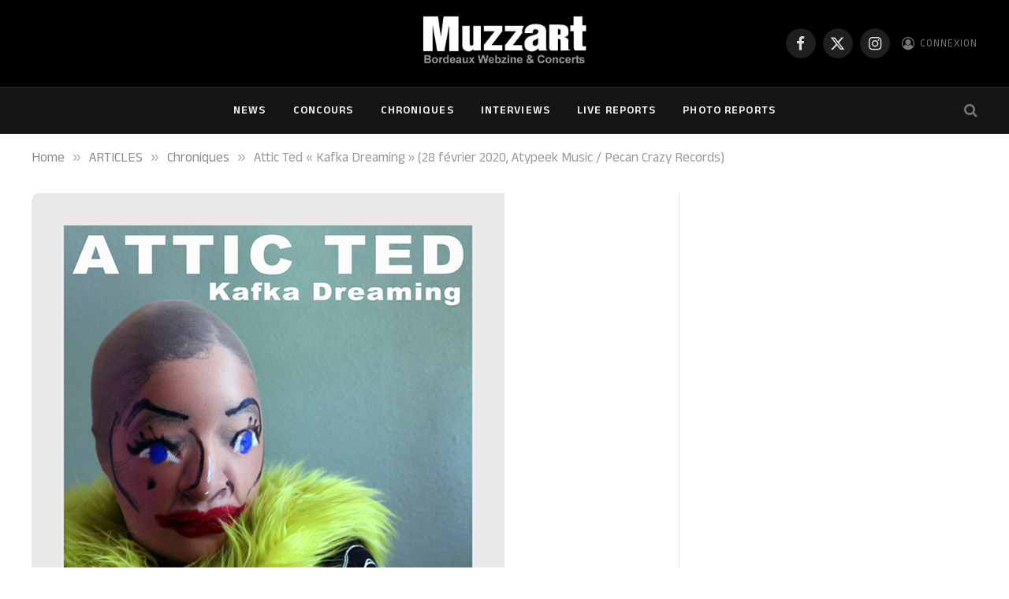

--- FILE ---
content_type: text/html; charset=UTF-8
request_url: https://www.muzzart.fr/20200209_24600_attic-ted-kafka-dreaming-28-fevrier-2020-atypeek-music-pecan-crazy-records/
body_size: 16812
content:

<!DOCTYPE html>
<html lang="fr-FR" class="s-light site-s-light">

<head>

	<meta charset="UTF-8" />
	<meta name="viewport" content="width=device-width, initial-scale=1" />
	<title>Attic Ted « Kafka Dreaming » (28 février 2020, Atypeek Music / Pecan Crazy Records) &#8211; MUZZART</title><link rel="preload" as="image" imagesrcset="https://www.muzzart.fr/wp-content/uploads/2020/02/Attic-Ted-Kafka-Dreaming_Cover_Discogs.jpg 600w, https://www.muzzart.fr/wp-content/uploads/2020/02/Attic-Ted-Kafka-Dreaming_Cover_Discogs-150x150.jpg 150w, https://www.muzzart.fr/wp-content/uploads/2020/02/Attic-Ted-Kafka-Dreaming_Cover_Discogs-300x300.jpg 300w, https://www.muzzart.fr/wp-content/uploads/2020/02/Attic-Ted-Kafka-Dreaming_Cover_Discogs-420x420.jpg 420w" imagesizes="(max-width: 788px) 100vw, 788px" /><link rel="preload" as="font" href="https://www.muzzart.fr/wp-content/themes/smart-mag/css/icons/fonts/ts-icons.woff2?v3.2" type="font/woff2" crossorigin="anonymous" />
<meta name='robots' content='max-image-preview:large' />

<!-- Open Graph Meta Tags generated by Blog2Social 873 - https://www.blog2social.com -->
<meta property="og:title" content="Attic Ted « Kafka Dreaming » (28 février 2020, Atypeek Music / Pecan Crazy Records)"/>
<meta property="og:description" content="Artiste/performer &quot;bizarro pop&quot; basé au Texas, jouant un théâtre musical de carnaval freaks bizarre, effrayant et drôle, utilisant des masques en carton (le"/>
<meta property="og:url" content="/20200209_24600_attic-ted-kafka-dreaming-28-fevrier-2020-atypeek-music-pecan-crazy-records/"/>
<meta property="og:image" content="https://www.muzzart.fr/wp-content/uploads/2020/02/Attic-Ted-Kafka-Dreaming_Cover_Discogs.jpg"/>
<meta property="og:image:width" content="600" />
<meta property="og:image:height" content="600" />
<meta property="og:type" content="article"/>
<meta property="og:article:published_time" content="2020-02-09 10:32:39"/>
<meta property="og:article:modified_time" content="2020-02-09 10:32:39"/>
<meta property="og:article:tag" content="Attic Ted"/>
<meta property="og:article:tag" content="Atypeek Music"/>
<meta property="og:article:tag" content="Chad A"/>
<meta property="og:article:tag" content="Coby Cardosa"/>
<meta property="og:article:tag" content="Grady Roper"/>
<meta property="og:article:tag" content="Kafka dreaming"/>
<meta property="og:article:tag" content="Pecan Crazy Rec"/>
<!-- Open Graph Meta Tags generated by Blog2Social 873 - https://www.blog2social.com -->

<!-- Twitter Card generated by Blog2Social 873 - https://www.blog2social.com -->
<meta name="twitter:card" content="summary">
<meta name="twitter:title" content="Attic Ted « Kafka Dreaming » (28 février 2020, Atypeek Music / Pecan Crazy Records)"/>
<meta name="twitter:description" content="Artiste/performer &quot;bizarro pop&quot; basé au Texas, jouant un théâtre musical de carnaval freaks bizarre, effrayant et drôle, utilisant des masques en carton (le"/>
<meta name="twitter:image" content="https://www.muzzart.fr/wp-content/uploads/2020/02/Attic-Ted-Kafka-Dreaming_Cover_Discogs.jpg"/>
<!-- Twitter Card generated by Blog2Social 873 - https://www.blog2social.com -->
<meta name="author" content="Will Dum"/>
<link rel='dns-prefetch' href='//fonts.googleapis.com' />
<link rel="alternate" type="application/rss+xml" title="MUZZART &raquo; Flux" href="https://www.muzzart.fr/feed/" />
<link rel="alternate" type="application/rss+xml" title="MUZZART &raquo; Flux des commentaires" href="https://www.muzzart.fr/comments/feed/" />
<link rel="alternate" type="application/rss+xml" title="MUZZART &raquo; Attic Ted « Kafka Dreaming » (28 février 2020, Atypeek Music / Pecan Crazy Records) Flux des commentaires" href="https://www.muzzart.fr/20200209_24600_attic-ted-kafka-dreaming-28-fevrier-2020-atypeek-music-pecan-crazy-records/feed/" />
<link rel="alternate" title="oEmbed (JSON)" type="application/json+oembed" href="https://www.muzzart.fr/wp-json/oembed/1.0/embed?url=https%3A%2F%2Fwww.muzzart.fr%2F20200209_24600_attic-ted-kafka-dreaming-28-fevrier-2020-atypeek-music-pecan-crazy-records%2F" />
<link rel="alternate" title="oEmbed (XML)" type="text/xml+oembed" href="https://www.muzzart.fr/wp-json/oembed/1.0/embed?url=https%3A%2F%2Fwww.muzzart.fr%2F20200209_24600_attic-ted-kafka-dreaming-28-fevrier-2020-atypeek-music-pecan-crazy-records%2F&#038;format=xml" />
<style id='wp-img-auto-sizes-contain-inline-css' type='text/css'>
img:is([sizes=auto i],[sizes^="auto," i]){contain-intrinsic-size:3000px 1500px}
/*# sourceURL=wp-img-auto-sizes-contain-inline-css */
</style>
<style id='wp-emoji-styles-inline-css' type='text/css'>

	img.wp-smiley, img.emoji {
		display: inline !important;
		border: none !important;
		box-shadow: none !important;
		height: 1em !important;
		width: 1em !important;
		margin: 0 0.07em !important;
		vertical-align: -0.1em !important;
		background: none !important;
		padding: 0 !important;
	}
/*# sourceURL=wp-emoji-styles-inline-css */
</style>
<link rel='stylesheet' id='wp-block-library-css' href='https://www.muzzart.fr/wp-includes/css/dist/block-library/style.min.css?ver=6.9' type='text/css' media='all' />
<style id='classic-theme-styles-inline-css' type='text/css'>
/*! This file is auto-generated */
.wp-block-button__link{color:#fff;background-color:#32373c;border-radius:9999px;box-shadow:none;text-decoration:none;padding:calc(.667em + 2px) calc(1.333em + 2px);font-size:1.125em}.wp-block-file__button{background:#32373c;color:#fff;text-decoration:none}
/*# sourceURL=/wp-includes/css/classic-themes.min.css */
</style>
<style id='global-styles-inline-css' type='text/css'>
:root{--wp--preset--aspect-ratio--square: 1;--wp--preset--aspect-ratio--4-3: 4/3;--wp--preset--aspect-ratio--3-4: 3/4;--wp--preset--aspect-ratio--3-2: 3/2;--wp--preset--aspect-ratio--2-3: 2/3;--wp--preset--aspect-ratio--16-9: 16/9;--wp--preset--aspect-ratio--9-16: 9/16;--wp--preset--color--black: #000000;--wp--preset--color--cyan-bluish-gray: #abb8c3;--wp--preset--color--white: #ffffff;--wp--preset--color--pale-pink: #f78da7;--wp--preset--color--vivid-red: #cf2e2e;--wp--preset--color--luminous-vivid-orange: #ff6900;--wp--preset--color--luminous-vivid-amber: #fcb900;--wp--preset--color--light-green-cyan: #7bdcb5;--wp--preset--color--vivid-green-cyan: #00d084;--wp--preset--color--pale-cyan-blue: #8ed1fc;--wp--preset--color--vivid-cyan-blue: #0693e3;--wp--preset--color--vivid-purple: #9b51e0;--wp--preset--gradient--vivid-cyan-blue-to-vivid-purple: linear-gradient(135deg,rgb(6,147,227) 0%,rgb(155,81,224) 100%);--wp--preset--gradient--light-green-cyan-to-vivid-green-cyan: linear-gradient(135deg,rgb(122,220,180) 0%,rgb(0,208,130) 100%);--wp--preset--gradient--luminous-vivid-amber-to-luminous-vivid-orange: linear-gradient(135deg,rgb(252,185,0) 0%,rgb(255,105,0) 100%);--wp--preset--gradient--luminous-vivid-orange-to-vivid-red: linear-gradient(135deg,rgb(255,105,0) 0%,rgb(207,46,46) 100%);--wp--preset--gradient--very-light-gray-to-cyan-bluish-gray: linear-gradient(135deg,rgb(238,238,238) 0%,rgb(169,184,195) 100%);--wp--preset--gradient--cool-to-warm-spectrum: linear-gradient(135deg,rgb(74,234,220) 0%,rgb(151,120,209) 20%,rgb(207,42,186) 40%,rgb(238,44,130) 60%,rgb(251,105,98) 80%,rgb(254,248,76) 100%);--wp--preset--gradient--blush-light-purple: linear-gradient(135deg,rgb(255,206,236) 0%,rgb(152,150,240) 100%);--wp--preset--gradient--blush-bordeaux: linear-gradient(135deg,rgb(254,205,165) 0%,rgb(254,45,45) 50%,rgb(107,0,62) 100%);--wp--preset--gradient--luminous-dusk: linear-gradient(135deg,rgb(255,203,112) 0%,rgb(199,81,192) 50%,rgb(65,88,208) 100%);--wp--preset--gradient--pale-ocean: linear-gradient(135deg,rgb(255,245,203) 0%,rgb(182,227,212) 50%,rgb(51,167,181) 100%);--wp--preset--gradient--electric-grass: linear-gradient(135deg,rgb(202,248,128) 0%,rgb(113,206,126) 100%);--wp--preset--gradient--midnight: linear-gradient(135deg,rgb(2,3,129) 0%,rgb(40,116,252) 100%);--wp--preset--font-size--small: 13px;--wp--preset--font-size--medium: 20px;--wp--preset--font-size--large: 36px;--wp--preset--font-size--x-large: 42px;--wp--preset--spacing--20: 0.44rem;--wp--preset--spacing--30: 0.67rem;--wp--preset--spacing--40: 1rem;--wp--preset--spacing--50: 1.5rem;--wp--preset--spacing--60: 2.25rem;--wp--preset--spacing--70: 3.38rem;--wp--preset--spacing--80: 5.06rem;--wp--preset--shadow--natural: 6px 6px 9px rgba(0, 0, 0, 0.2);--wp--preset--shadow--deep: 12px 12px 50px rgba(0, 0, 0, 0.4);--wp--preset--shadow--sharp: 6px 6px 0px rgba(0, 0, 0, 0.2);--wp--preset--shadow--outlined: 6px 6px 0px -3px rgb(255, 255, 255), 6px 6px rgb(0, 0, 0);--wp--preset--shadow--crisp: 6px 6px 0px rgb(0, 0, 0);}:where(.is-layout-flex){gap: 0.5em;}:where(.is-layout-grid){gap: 0.5em;}body .is-layout-flex{display: flex;}.is-layout-flex{flex-wrap: wrap;align-items: center;}.is-layout-flex > :is(*, div){margin: 0;}body .is-layout-grid{display: grid;}.is-layout-grid > :is(*, div){margin: 0;}:where(.wp-block-columns.is-layout-flex){gap: 2em;}:where(.wp-block-columns.is-layout-grid){gap: 2em;}:where(.wp-block-post-template.is-layout-flex){gap: 1.25em;}:where(.wp-block-post-template.is-layout-grid){gap: 1.25em;}.has-black-color{color: var(--wp--preset--color--black) !important;}.has-cyan-bluish-gray-color{color: var(--wp--preset--color--cyan-bluish-gray) !important;}.has-white-color{color: var(--wp--preset--color--white) !important;}.has-pale-pink-color{color: var(--wp--preset--color--pale-pink) !important;}.has-vivid-red-color{color: var(--wp--preset--color--vivid-red) !important;}.has-luminous-vivid-orange-color{color: var(--wp--preset--color--luminous-vivid-orange) !important;}.has-luminous-vivid-amber-color{color: var(--wp--preset--color--luminous-vivid-amber) !important;}.has-light-green-cyan-color{color: var(--wp--preset--color--light-green-cyan) !important;}.has-vivid-green-cyan-color{color: var(--wp--preset--color--vivid-green-cyan) !important;}.has-pale-cyan-blue-color{color: var(--wp--preset--color--pale-cyan-blue) !important;}.has-vivid-cyan-blue-color{color: var(--wp--preset--color--vivid-cyan-blue) !important;}.has-vivid-purple-color{color: var(--wp--preset--color--vivid-purple) !important;}.has-black-background-color{background-color: var(--wp--preset--color--black) !important;}.has-cyan-bluish-gray-background-color{background-color: var(--wp--preset--color--cyan-bluish-gray) !important;}.has-white-background-color{background-color: var(--wp--preset--color--white) !important;}.has-pale-pink-background-color{background-color: var(--wp--preset--color--pale-pink) !important;}.has-vivid-red-background-color{background-color: var(--wp--preset--color--vivid-red) !important;}.has-luminous-vivid-orange-background-color{background-color: var(--wp--preset--color--luminous-vivid-orange) !important;}.has-luminous-vivid-amber-background-color{background-color: var(--wp--preset--color--luminous-vivid-amber) !important;}.has-light-green-cyan-background-color{background-color: var(--wp--preset--color--light-green-cyan) !important;}.has-vivid-green-cyan-background-color{background-color: var(--wp--preset--color--vivid-green-cyan) !important;}.has-pale-cyan-blue-background-color{background-color: var(--wp--preset--color--pale-cyan-blue) !important;}.has-vivid-cyan-blue-background-color{background-color: var(--wp--preset--color--vivid-cyan-blue) !important;}.has-vivid-purple-background-color{background-color: var(--wp--preset--color--vivid-purple) !important;}.has-black-border-color{border-color: var(--wp--preset--color--black) !important;}.has-cyan-bluish-gray-border-color{border-color: var(--wp--preset--color--cyan-bluish-gray) !important;}.has-white-border-color{border-color: var(--wp--preset--color--white) !important;}.has-pale-pink-border-color{border-color: var(--wp--preset--color--pale-pink) !important;}.has-vivid-red-border-color{border-color: var(--wp--preset--color--vivid-red) !important;}.has-luminous-vivid-orange-border-color{border-color: var(--wp--preset--color--luminous-vivid-orange) !important;}.has-luminous-vivid-amber-border-color{border-color: var(--wp--preset--color--luminous-vivid-amber) !important;}.has-light-green-cyan-border-color{border-color: var(--wp--preset--color--light-green-cyan) !important;}.has-vivid-green-cyan-border-color{border-color: var(--wp--preset--color--vivid-green-cyan) !important;}.has-pale-cyan-blue-border-color{border-color: var(--wp--preset--color--pale-cyan-blue) !important;}.has-vivid-cyan-blue-border-color{border-color: var(--wp--preset--color--vivid-cyan-blue) !important;}.has-vivid-purple-border-color{border-color: var(--wp--preset--color--vivid-purple) !important;}.has-vivid-cyan-blue-to-vivid-purple-gradient-background{background: var(--wp--preset--gradient--vivid-cyan-blue-to-vivid-purple) !important;}.has-light-green-cyan-to-vivid-green-cyan-gradient-background{background: var(--wp--preset--gradient--light-green-cyan-to-vivid-green-cyan) !important;}.has-luminous-vivid-amber-to-luminous-vivid-orange-gradient-background{background: var(--wp--preset--gradient--luminous-vivid-amber-to-luminous-vivid-orange) !important;}.has-luminous-vivid-orange-to-vivid-red-gradient-background{background: var(--wp--preset--gradient--luminous-vivid-orange-to-vivid-red) !important;}.has-very-light-gray-to-cyan-bluish-gray-gradient-background{background: var(--wp--preset--gradient--very-light-gray-to-cyan-bluish-gray) !important;}.has-cool-to-warm-spectrum-gradient-background{background: var(--wp--preset--gradient--cool-to-warm-spectrum) !important;}.has-blush-light-purple-gradient-background{background: var(--wp--preset--gradient--blush-light-purple) !important;}.has-blush-bordeaux-gradient-background{background: var(--wp--preset--gradient--blush-bordeaux) !important;}.has-luminous-dusk-gradient-background{background: var(--wp--preset--gradient--luminous-dusk) !important;}.has-pale-ocean-gradient-background{background: var(--wp--preset--gradient--pale-ocean) !important;}.has-electric-grass-gradient-background{background: var(--wp--preset--gradient--electric-grass) !important;}.has-midnight-gradient-background{background: var(--wp--preset--gradient--midnight) !important;}.has-small-font-size{font-size: var(--wp--preset--font-size--small) !important;}.has-medium-font-size{font-size: var(--wp--preset--font-size--medium) !important;}.has-large-font-size{font-size: var(--wp--preset--font-size--large) !important;}.has-x-large-font-size{font-size: var(--wp--preset--font-size--x-large) !important;}
:where(.wp-block-post-template.is-layout-flex){gap: 1.25em;}:where(.wp-block-post-template.is-layout-grid){gap: 1.25em;}
:where(.wp-block-term-template.is-layout-flex){gap: 1.25em;}:where(.wp-block-term-template.is-layout-grid){gap: 1.25em;}
:where(.wp-block-columns.is-layout-flex){gap: 2em;}:where(.wp-block-columns.is-layout-grid){gap: 2em;}
:root :where(.wp-block-pullquote){font-size: 1.5em;line-height: 1.6;}
/*# sourceURL=global-styles-inline-css */
</style>
<link rel='stylesheet' id='contact-form-7-css' href='https://www.muzzart.fr/wp-content/plugins/contact-form-7/includes/css/styles.css?ver=6.1.4' type='text/css' media='all' />
<link rel='stylesheet' id='ppress-frontend-css' href='https://www.muzzart.fr/wp-content/plugins/wp-user-avatar/assets/css/frontend.min.css?ver=4.16.8' type='text/css' media='all' />
<link rel='stylesheet' id='ppress-flatpickr-css' href='https://www.muzzart.fr/wp-content/plugins/wp-user-avatar/assets/flatpickr/flatpickr.min.css?ver=4.16.8' type='text/css' media='all' />
<link rel='stylesheet' id='ppress-select2-css' href='https://www.muzzart.fr/wp-content/plugins/wp-user-avatar/assets/select2/select2.min.css?ver=6.9' type='text/css' media='all' />
<link rel='stylesheet' id='smartmag-core-css' href='https://www.muzzart.fr/wp-content/themes/smart-mag/style.css?ver=10.3.2' type='text/css' media='all' />
<style id='smartmag-core-inline-css' type='text/css'>
:root { --text-font: "Anek Malayalam", system-ui, -apple-system, "Segoe UI", Arial, sans-serif;
--body-font: "Anek Malayalam", system-ui, -apple-system, "Segoe UI", Arial, sans-serif; }
.l-post { --media-radius: 1px; }
.load-button { border-radius: 4px; }
.single-featured .featured, .the-post-header .featured { border-radius: 10px; --media-radius: 10px; overflow: hidden; }
.post-share-b:not(.is-not-global) { --service-width: 90px; --service-min-width: initial; }
.post-share-b:not(.is-not-global) .service i { font-size: 20px; }
@media (min-width: 1200px) { .breadcrumbs { font-size: 17px; } }


/*# sourceURL=smartmag-core-inline-css */
</style>
<link rel='stylesheet' id='smartmag-magnific-popup-css' href='https://www.muzzart.fr/wp-content/themes/smart-mag/css/lightbox.css?ver=10.3.2' type='text/css' media='all' />
<link rel='stylesheet' id='smartmag-icons-css' href='https://www.muzzart.fr/wp-content/themes/smart-mag/css/icons/icons.css?ver=10.3.2' type='text/css' media='all' />
<link rel='stylesheet' id='smartmag-gfonts-custom-css' href='https://fonts.googleapis.com/css?family=Anek+Malayalam%3A400%2C500%2C600%2C700' type='text/css' media='all' />
<script type="text/javascript" id="smartmag-lazy-inline-js-after">
/* <![CDATA[ */
/**
 * @copyright ThemeSphere
 * @preserve
 */
var BunyadLazy={};BunyadLazy.load=function(){function a(e,n){var t={};e.dataset.bgset&&e.dataset.sizes?(t.sizes=e.dataset.sizes,t.srcset=e.dataset.bgset):t.src=e.dataset.bgsrc,function(t){var a=t.dataset.ratio;if(0<a){const e=t.parentElement;if(e.classList.contains("media-ratio")){const n=e.style;n.getPropertyValue("--a-ratio")||(n.paddingBottom=100/a+"%")}}}(e);var a,o=document.createElement("img");for(a in o.onload=function(){var t="url('"+(o.currentSrc||o.src)+"')",a=e.style;a.backgroundImage!==t&&requestAnimationFrame(()=>{a.backgroundImage=t,n&&n()}),o.onload=null,o.onerror=null,o=null},o.onerror=o.onload,t)o.setAttribute(a,t[a]);o&&o.complete&&0<o.naturalWidth&&o.onload&&o.onload()}function e(t){t.dataset.loaded||a(t,()=>{document.dispatchEvent(new Event("lazyloaded")),t.dataset.loaded=1})}function n(t){"complete"===document.readyState?t():window.addEventListener("load",t)}return{initEarly:function(){var t,a=()=>{document.querySelectorAll(".img.bg-cover:not(.lazyload)").forEach(e)};"complete"!==document.readyState?(t=setInterval(a,150),n(()=>{a(),clearInterval(t)})):a()},callOnLoad:n,initBgImages:function(t){t&&n(()=>{document.querySelectorAll(".img.bg-cover").forEach(e)})},bgLoad:a}}(),BunyadLazy.load.initEarly();
//# sourceURL=smartmag-lazy-inline-js-after
/* ]]> */
</script>
<script type="text/javascript" src="https://www.muzzart.fr/wp-includes/js/jquery/jquery.min.js?ver=3.7.1" id="jquery-core-js"></script>
<script type="text/javascript" src="https://www.muzzart.fr/wp-includes/js/jquery/jquery-migrate.min.js?ver=3.4.1" id="jquery-migrate-js"></script>
<script type="text/javascript" src="https://www.muzzart.fr/wp-content/plugins/wp-user-avatar/assets/flatpickr/flatpickr.min.js?ver=4.16.8" id="ppress-flatpickr-js"></script>
<script type="text/javascript" src="https://www.muzzart.fr/wp-content/plugins/wp-user-avatar/assets/select2/select2.min.js?ver=4.16.8" id="ppress-select2-js"></script>
<script type="text/javascript" src="https://www.muzzart.fr/wp-content/plugins/sphere-post-views/assets/js/post-views.js?ver=1.0.1" id="sphere-post-views-js"></script>
<script type="text/javascript" id="sphere-post-views-js-after">
/* <![CDATA[ */
var Sphere_PostViews = {"ajaxUrl":"https:\/\/www.muzzart.fr\/wp-admin\/admin-ajax.php?sphere_post_views=1","sampling":0,"samplingRate":10,"repeatCountDelay":0,"postID":24600,"token":"f9b2f03293"}
//# sourceURL=sphere-post-views-js-after
/* ]]> */
</script>
<link rel="EditURI" type="application/rsd+xml" title="RSD" href="https://www.muzzart.fr/xmlrpc.php?rsd" />
<link rel="canonical" href="https://www.muzzart.fr/20200209_24600_attic-ted-kafka-dreaming-28-fevrier-2020-atypeek-music-pecan-crazy-records/" />
<link rel='shortlink' href='https://www.muzzart.fr/?p=24600' />

		<script>
		var BunyadSchemeKey = 'bunyad-scheme';
		(() => {
			const d = document.documentElement;
			const c = d.classList;
			var scheme = localStorage.getItem(BunyadSchemeKey);
			
			if (scheme) {
				d.dataset.origClass = c;
				scheme === 'dark' ? c.remove('s-light', 'site-s-light') : c.remove('s-dark', 'site-s-dark');
				c.add('site-s-' + scheme, 's-' + scheme);
			}
		})();
		</script>
		<meta name="generator" content="Elementor 3.34.1; features: e_font_icon_svg, additional_custom_breakpoints; settings: css_print_method-external, google_font-enabled, font_display-swap">
			<style>
				.e-con.e-parent:nth-of-type(n+4):not(.e-lazyloaded):not(.e-no-lazyload),
				.e-con.e-parent:nth-of-type(n+4):not(.e-lazyloaded):not(.e-no-lazyload) * {
					background-image: none !important;
				}
				@media screen and (max-height: 1024px) {
					.e-con.e-parent:nth-of-type(n+3):not(.e-lazyloaded):not(.e-no-lazyload),
					.e-con.e-parent:nth-of-type(n+3):not(.e-lazyloaded):not(.e-no-lazyload) * {
						background-image: none !important;
					}
				}
				@media screen and (max-height: 640px) {
					.e-con.e-parent:nth-of-type(n+2):not(.e-lazyloaded):not(.e-no-lazyload),
					.e-con.e-parent:nth-of-type(n+2):not(.e-lazyloaded):not(.e-no-lazyload) * {
						background-image: none !important;
					}
				}
			</style>
			<link rel="icon" href="https://www.muzzart.fr/wp-content/uploads/2018/08/cropped-logo_muzzart_v5_carre-32x32.png" sizes="32x32" />
<link rel="icon" href="https://www.muzzart.fr/wp-content/uploads/2018/08/cropped-logo_muzzart_v5_carre-192x192.png" sizes="192x192" />
<link rel="apple-touch-icon" href="https://www.muzzart.fr/wp-content/uploads/2018/08/cropped-logo_muzzart_v5_carre-180x180.png" />
<meta name="msapplication-TileImage" content="https://www.muzzart.fr/wp-content/uploads/2018/08/cropped-logo_muzzart_v5_carre-270x270.png" />


</head>

<body class="wp-singular post-template-default single single-post postid-24600 single-format-standard wp-theme-smart-mag eio-default esm-default right-sidebar post-layout-modern-below post-cat-26 has-lb has-lb-sm ts-img-hov-fade has-sb-sep layout-normal elementor-default elementor-kit-52629">



<div class="main-wrap">

	
<div class="off-canvas-backdrop"></div>
<div class="mobile-menu-container off-canvas s-dark hide-menu-lg" id="off-canvas">

	<div class="off-canvas-head">
		<a href="#" class="close">
			<span class="visuallyhidden">Close Menu</span>
			<i class="tsi tsi-times"></i>
		</a>

		<div class="ts-logo">
					</div>
	</div>

	<div class="off-canvas-content">

					<ul class="mobile-menu"></ul>
		
					<div class="off-canvas-widgets">
				<div id="meta-5" class="widget widget_meta"><div class="widget-title block-head block-head-ac block-head-b"><h5 class="heading">connexion</h5></div>
		<ul>
						<li><a href="https://www.muzzart.fr/gisterenten/">Connexion</a></li>
			<li><a href="https://www.muzzart.fr/feed/">Flux des publications</a></li>
			<li><a href="https://www.muzzart.fr/comments/feed/">Flux des commentaires</a></li>

			<li><a href="https://fr.wordpress.org/">Site de WordPress-FR</a></li>
		</ul>

		</div>			</div>
		
		
		<div class="spc-social-block spc-social spc-social-b smart-head-social">
		
			
				<a href="https://www.facebook.com/Muzzart.bordeaux" class="link service s-facebook" target="_blank" rel="nofollow noopener">
					<i class="icon tsi tsi-facebook"></i>					<span class="visuallyhidden">Facebook</span>
				</a>
									
			
				<a href="https://twitter.com/muzzart" class="link service s-twitter" target="_blank" rel="nofollow noopener">
					<i class="icon tsi tsi-twitter"></i>					<span class="visuallyhidden">X (Twitter)</span>
				</a>
									
			
				<a href="https://www.instagram.com/muzzart.bordeaux/" class="link service s-instagram" target="_blank" rel="nofollow noopener">
					<i class="icon tsi tsi-instagram"></i>					<span class="visuallyhidden">Instagram</span>
				</a>
									
			
		</div>

		
	</div>

</div>
<div class="smart-head smart-head-b smart-head-main" id="smart-head" data-sticky="auto" data-sticky-type="smart" data-sticky-full>
	
	<div class="smart-head-row smart-head-mid smart-head-row-3 s-dark smart-head-row-full">

		<div class="inner wrap">

							
				<div class="items items-left empty">
								</div>

							
				<div class="items items-center ">
					<a href="https://www.muzzart.fr/" title="MUZZART" rel="home" class="logo-link ts-logo logo-is-image">
		<span>
			
				
					<img fetchpriority="high" src="https://www.muzzart.fr/wp-content/uploads/2019/02/cropped-logo_web_muzzart.jpg" class="logo-image" alt="MUZZART" width="581" height="230"/>
									 
					</span>
	</a>				</div>

							
				<div class="items items-right ">
				
		<div class="spc-social-block spc-social spc-social-b smart-head-social">
		
			
				<a href="https://www.facebook.com/Muzzart.bordeaux" class="link service s-facebook" target="_blank" rel="nofollow noopener">
					<i class="icon tsi tsi-facebook"></i>					<span class="visuallyhidden">Facebook</span>
				</a>
									
			
				<a href="https://twitter.com/muzzart" class="link service s-twitter" target="_blank" rel="nofollow noopener">
					<i class="icon tsi tsi-twitter"></i>					<span class="visuallyhidden">X (Twitter)</span>
				</a>
									
			
				<a href="https://www.instagram.com/muzzart.bordeaux/" class="link service s-instagram" target="_blank" rel="nofollow noopener">
					<i class="icon tsi tsi-instagram"></i>					<span class="visuallyhidden">Instagram</span>
				</a>
									
			
		</div>

		

	<a href="#auth-modal" class="auth-link has-icon">
					<i class="icon tsi tsi-user-circle-o"></i>
		
					<span class="label">Connexion</span>
			</a>

				</div>

						
		</div>
	</div>

	
	<div class="smart-head-row smart-head-bot smart-head-row-3 s-dark has-center-nav smart-head-row-full">

		<div class="inner wrap">

							
				<div class="items items-left empty">
								</div>

							
				<div class="items items-center ">
					<div class="nav-wrap">
		<nav class="navigation navigation-main nav-hov-a">
			<ul id="menu-td-demo-header-menu" class="menu"><li id="menu-item-172" class="menu-item menu-item-type-post_type menu-item-object-page menu-item-172"><a href="https://www.muzzart.fr/news-2/">NEWS</a></li>
<li id="menu-item-23410" class="menu-item menu-item-type-taxonomy menu-item-object-category menu-cat-9086 menu-item-23410"><a href="https://www.muzzart.fr/category/news/concours/">Concours</a></li>
<li id="menu-item-236" class="menu-item menu-item-type-taxonomy menu-item-object-category current-post-ancestor current-menu-parent current-post-parent menu-cat-26 menu-item-236"><a href="https://www.muzzart.fr/category/articles/chroniques/">Chroniques</a></li>
<li id="menu-item-237" class="menu-item menu-item-type-taxonomy menu-item-object-category menu-cat-28 menu-item-237"><a href="https://www.muzzart.fr/category/articles/interviews/">Interviews</a></li>
<li id="menu-item-238" class="menu-item menu-item-type-taxonomy menu-item-object-category menu-cat-27 menu-item-238"><a href="https://www.muzzart.fr/category/articles/live-reports/">Live Reports</a></li>
<li id="menu-item-239" class="menu-item menu-item-type-taxonomy menu-item-object-category menu-cat-29 menu-item-239"><a href="https://www.muzzart.fr/category/articles/photo-reports/">Photo Reports</a></li>
</ul>		</nav>
	</div>
				</div>

							
				<div class="items items-right ">
				

	<a href="#" class="search-icon has-icon-only is-icon" title="Search">
		<i class="tsi tsi-search"></i>
	</a>

				</div>

						
		</div>
	</div>

	</div>
<div class="smart-head smart-head-a smart-head-mobile" id="smart-head-mobile" data-sticky="mid" data-sticky-type="smart" data-sticky-full>
	
	<div class="smart-head-row smart-head-mid smart-head-row-3 s-dark smart-head-row-full">

		<div class="inner wrap">

							
				<div class="items items-left ">
				
<button class="offcanvas-toggle has-icon" type="button" aria-label="Menu">
	<span class="hamburger-icon hamburger-icon-a">
		<span class="inner"></span>
	</span>
</button>				</div>

							
				<div class="items items-center ">
					<a href="https://www.muzzart.fr/" title="MUZZART" rel="home" class="logo-link ts-logo logo-is-image">
		<span>
			
				
					<img fetchpriority="high" src="https://www.muzzart.fr/wp-content/uploads/2019/02/cropped-logo_web_muzzart.jpg" class="logo-image" alt="MUZZART" width="581" height="230"/>
									 
					</span>
	</a>				</div>

							
				<div class="items items-right ">
				

	<a href="#" class="search-icon has-icon-only is-icon" title="Search">
		<i class="tsi tsi-search"></i>
	</a>

				</div>

						
		</div>
	</div>

	</div>
<nav class="breadcrumbs is-full-width breadcrumbs-a" id="breadcrumb"><div class="inner ts-contain "><span><a href="https://www.muzzart.fr/"><span>Home</span></a></span><span class="delim">&raquo;</span><span><a href="https://www.muzzart.fr/category/articles/"><span>ARTICLES</span></a></span><span class="delim">&raquo;</span><span><a href="https://www.muzzart.fr/category/articles/chroniques/"><span>Chroniques</span></a></span><span class="delim">&raquo;</span><span class="current">Attic Ted « Kafka Dreaming » (28 février 2020, Atypeek Music / Pecan Crazy Records)</span></div></nav>
<div class="main ts-contain cf right-sidebar">
	
		

<div class="ts-row has-head-below">
	<div class="col-8 main-content s-post-contain">

					<div class="the-post-header s-head-modern s-head-modern-a s-head-modern-below">
	<div class="post-meta post-meta-a post-meta-left post-meta-single has-below"><div class="post-meta-items meta-above"><span class="meta-item cat-labels">
						
						<a href="https://www.muzzart.fr/category/articles/chroniques/" class="category term-color-26" rel="category">Chroniques</a>
					</span>
					</div><h1 class="is-title post-title">Attic Ted « Kafka Dreaming » (28 février 2020, Atypeek Music / Pecan Crazy Records)</h1><div class="post-meta-items meta-below has-author-img"><span class="meta-item post-author has-img"><img data-del="avatar" alt="Will Dum" src='https://www.muzzart.fr/wp-content/uploads/2019/10/received_2363635900619167-150x150.jpeg' class='avatar pp-user-avatar avatar-32 photo ' height='32' width='32'/><a href="https://www.muzzart.fr/author/will-dum/" title="Articles par Will Dum" rel="author">Will Dum</a></span><span class="meta-item date"><time class="post-date" datetime="2020-02-09T10:32:39+01:00">09/02/2020</time></span></div></div>
	<div class="post-share post-share-b spc-social-colors  post-share-b1">

				
		
				
			<a href="https://www.facebook.com/sharer.php?u=https%3A%2F%2Fwww.muzzart.fr%2F20200209_24600_attic-ted-kafka-dreaming-28-fevrier-2020-atypeek-music-pecan-crazy-records%2F" class="cf service s-facebook service-lg" 
				title="Share on Facebook" target="_blank" rel="nofollow noopener">
				<i class="tsi tsi-facebook"></i>
				<span class="label">Facebook</span>
							</a>
				
				
			<a href="https://twitter.com/intent/tweet?url=https%3A%2F%2Fwww.muzzart.fr%2F20200209_24600_attic-ted-kafka-dreaming-28-fevrier-2020-atypeek-music-pecan-crazy-records%2F&#038;text=Attic%20Ted%20%22Kafka%20Dreaming%22%20%2828%20f%C3%A9vrier%202020%2C%20Atypeek%20Music%20%2F%20Pecan%20Crazy%20Records%29" class="cf service s-twitter service-lg" 
				title="Share on X (Twitter)" target="_blank" rel="nofollow noopener">
				<i class="tsi tsi-twitter"></i>
				<span class="label">Twitter</span>
							</a>
				
				
			<a href="https://pinterest.com/pin/create/button/?url=https%3A%2F%2Fwww.muzzart.fr%2F20200209_24600_attic-ted-kafka-dreaming-28-fevrier-2020-atypeek-music-pecan-crazy-records%2F&#038;media=https%3A%2F%2Fwww.muzzart.fr%2Fwp-content%2Fuploads%2F2020%2F02%2FAttic-Ted-Kafka-Dreaming_Cover_Discogs.jpg&#038;description=Attic%20Ted%20%22Kafka%20Dreaming%22%20%2828%20f%C3%A9vrier%202020%2C%20Atypeek%20Music%20%2F%20Pecan%20Crazy%20Records%29" class="cf service s-pinterest service-lg" 
				title="Share on Pinterest" target="_blank" rel="nofollow noopener">
				<i class="tsi tsi-pinterest"></i>
				<span class="label">Pinterest</span>
							</a>
				
				
			<a href="mailto:?subject=Attic%20Ted%20%22Kafka%20Dreaming%22%20%2828%20f%C3%A9vrier%202020%2C%20Atypeek%20Music%20%2F%20Pecan%20Crazy%20Records%29&#038;body=https%3A%2F%2Fwww.muzzart.fr%2F20200209_24600_attic-ted-kafka-dreaming-28-fevrier-2020-atypeek-music-pecan-crazy-records%2F" class="cf service s-email service-sm" 
				title="Share via Email" target="_blank" rel="nofollow noopener">
				<i class="tsi tsi-envelope-o"></i>
				<span class="label">Email</span>
							</a>
				
				
			<a href="https://t.me/share/url?url=https%3A%2F%2Fwww.muzzart.fr%2F20200209_24600_attic-ted-kafka-dreaming-28-fevrier-2020-atypeek-music-pecan-crazy-records%2F&#038;title=Attic%20Ted%20%22Kafka%20Dreaming%22%20%2828%20f%C3%A9vrier%202020%2C%20Atypeek%20Music%20%2F%20Pecan%20Crazy%20Records%29" class="cf service s-telegram service-sm" 
				title="Share on Telegram" target="_blank" rel="nofollow noopener">
				<i class="tsi tsi-telegram"></i>
				<span class="label">Telegram</span>
							</a>
				
				
			<a href="#" class="cf service s-link service-sm" 
				title="Copy Link" target="_blank" rel="nofollow noopener">
				<i class="tsi tsi-link"></i>
				<span class="label">Copy Link</span>
				<span data-message="Link copied successfully!"></span>			</a>
				
		
				
					<a href="#" class="show-more" title="Show More Social Sharing"><i class="tsi tsi-share"></i></a>
		
				
	</div>

	
	
</div>		
					<div class="single-featured">	
	<div class="featured">
				
			<a href="https://www.muzzart.fr/wp-content/uploads/2020/02/Attic-Ted-Kafka-Dreaming_Cover_Discogs.jpg" class="image-link" title="Attic Ted « Kafka Dreaming » (28 février 2020, Atypeek Music / Pecan Crazy Records)"><img width="600" height="600" src="https://www.muzzart.fr/wp-content/uploads/2020/02/Attic-Ted-Kafka-Dreaming_Cover_Discogs.jpg" class="attachment-bunyad-main-uc size-bunyad-main-uc no-lazy skip-lazy wp-post-image" alt="" sizes="(max-width: 788px) 100vw, 788px" title="Attic Ted « Kafka Dreaming » (28 février 2020, Atypeek Music / Pecan Crazy Records)" decoding="async" srcset="https://www.muzzart.fr/wp-content/uploads/2020/02/Attic-Ted-Kafka-Dreaming_Cover_Discogs.jpg 600w, https://www.muzzart.fr/wp-content/uploads/2020/02/Attic-Ted-Kafka-Dreaming_Cover_Discogs-150x150.jpg 150w, https://www.muzzart.fr/wp-content/uploads/2020/02/Attic-Ted-Kafka-Dreaming_Cover_Discogs-300x300.jpg 300w, https://www.muzzart.fr/wp-content/uploads/2020/02/Attic-Ted-Kafka-Dreaming_Cover_Discogs-420x420.jpg 420w" /></a>		
						
			</div>

	</div>
		
		<div class="the-post s-post-modern-below">

			<article id="post-24600" class="post-24600 post type-post status-publish format-standard has-post-thumbnail category-chroniques tag-attic-ted tag-atypeek-music tag-chad-a tag-coby-cardosa tag-grady-roper tag-kafka-dreaming tag-pecan-crazy-rec">
				
<div class="post-content-wrap has-share-float">
						<div class="post-share-float share-float-b is-hidden spc-social-colors spc-social-colored">
	<div class="inner">
					<span class="share-text">Share</span>
		
		<div class="services">
					
				
			<a href="https://www.facebook.com/sharer.php?u=https%3A%2F%2Fwww.muzzart.fr%2F20200209_24600_attic-ted-kafka-dreaming-28-fevrier-2020-atypeek-music-pecan-crazy-records%2F" class="cf service s-facebook" target="_blank" title="Facebook" rel="nofollow noopener">
				<i class="tsi tsi-facebook"></i>
				<span class="label">Facebook</span>

							</a>
				
				
			<a href="https://twitter.com/intent/tweet?url=https%3A%2F%2Fwww.muzzart.fr%2F20200209_24600_attic-ted-kafka-dreaming-28-fevrier-2020-atypeek-music-pecan-crazy-records%2F&text=Attic%20Ted%20%22Kafka%20Dreaming%22%20%2828%20f%C3%A9vrier%202020%2C%20Atypeek%20Music%20%2F%20Pecan%20Crazy%20Records%29" class="cf service s-twitter" target="_blank" title="Twitter" rel="nofollow noopener">
				<i class="tsi tsi-twitter"></i>
				<span class="label">Twitter</span>

							</a>
				
				
			<a href="https://www.linkedin.com/shareArticle?mini=true&url=https%3A%2F%2Fwww.muzzart.fr%2F20200209_24600_attic-ted-kafka-dreaming-28-fevrier-2020-atypeek-music-pecan-crazy-records%2F" class="cf service s-linkedin" target="_blank" title="LinkedIn" rel="nofollow noopener">
				<i class="tsi tsi-linkedin"></i>
				<span class="label">LinkedIn</span>

							</a>
				
				
			<a href="https://pinterest.com/pin/create/button/?url=https%3A%2F%2Fwww.muzzart.fr%2F20200209_24600_attic-ted-kafka-dreaming-28-fevrier-2020-atypeek-music-pecan-crazy-records%2F&media=https%3A%2F%2Fwww.muzzart.fr%2Fwp-content%2Fuploads%2F2020%2F02%2FAttic-Ted-Kafka-Dreaming_Cover_Discogs.jpg&description=Attic%20Ted%20%22Kafka%20Dreaming%22%20%2828%20f%C3%A9vrier%202020%2C%20Atypeek%20Music%20%2F%20Pecan%20Crazy%20Records%29" class="cf service s-pinterest" target="_blank" title="Pinterest" rel="nofollow noopener">
				<i class="tsi tsi-pinterest-p"></i>
				<span class="label">Pinterest</span>

							</a>
				
				
			<a href="mailto:?subject=Attic%20Ted%20%22Kafka%20Dreaming%22%20%2828%20f%C3%A9vrier%202020%2C%20Atypeek%20Music%20%2F%20Pecan%20Crazy%20Records%29&body=https%3A%2F%2Fwww.muzzart.fr%2F20200209_24600_attic-ted-kafka-dreaming-28-fevrier-2020-atypeek-music-pecan-crazy-records%2F" class="cf service s-email" target="_blank" title="Email" rel="nofollow noopener">
				<i class="tsi tsi-envelope-o"></i>
				<span class="label">Email</span>

							</a>
				
				
			<a href="https://t.me/share/url?url=https%3A%2F%2Fwww.muzzart.fr%2F20200209_24600_attic-ted-kafka-dreaming-28-fevrier-2020-atypeek-music-pecan-crazy-records%2F&title=Attic%20Ted%20%22Kafka%20Dreaming%22%20%2828%20f%C3%A9vrier%202020%2C%20Atypeek%20Music%20%2F%20Pecan%20Crazy%20Records%29" class="cf service s-telegram" target="_blank" title="Telegram" rel="nofollow noopener">
				<i class="tsi tsi-telegram"></i>
				<span class="label">Telegram</span>

							</a>
				
				
			<a href="#" class="cf service s-link" target="_blank" title="Copy Link" rel="nofollow noopener">
				<i class="tsi tsi-link"></i>
				<span class="label">Copy Link</span>

				<span data-message="Link copied successfully!"></span>			</a>
				
		
					
		</div>
	</div>		
</div>
			
	<div class="post-content cf entry-content content-spacious">

		
				
		<p>Artiste/performer « bizarro pop » basé au Texas, jouant un théâtre musical de carnaval freaks bizarre, effrayant et drôle, utilisant des masques en carton (le décor est déjà planté; on n&rsquo;a pas à faire, une fois de plus avec l&rsquo;écurie <strong>Atypeek</strong>, à un « rangé »), <strong>Attic Ted</strong> a enregistré ce <strong>Kafka dreaming</strong> avec son groupe complet, soit <strong>Grady Roper</strong> à la guitare, orgue, clarinette, chant, <strong>Coby Cardosa</strong> à la batterie et <strong>Chad A</strong> au synthé. Le disque est produit par <strong>Paul D Millar</strong> (<strong>Ariel Pink’s Haunted Graffiti</strong>, <strong>Slugbug</strong>, <strong>The MolePeople</strong>, <strong>Pataphysics</strong>) et, coïncidence s&rsquo;il en est, l&rsquo;écoute m&rsquo;évoque « direct » un <strong>Ariel Pink</strong> qui aurait fricoté avec les <strong>Talking Heads</strong>. Du décalé donc, loin d&rsquo;être laid, à l&rsquo;inventivité aussi aiguisée que le couteau d&rsquo;un malfrat. Un régal tordu, où voix typée (<em>Stand up (if you want to)</em>), basses jouées à l&rsquo;orgue Hammond, guitares triturées, Casio et clarinette suintent des bruits qu&rsquo;un cerveau sain ne concevrait pas. L&rsquo;Américain est affairé, depuis 2003, sur le plan discographique. On s&rsquo;en rend vite compte; les 8 étrangetés de son oeuvre happent leur homme, le plongeant sans crier gare dans un univers à aucun moment prévisible dans ce qu&rsquo;il renvoie.</p>
<p>C&rsquo;est joliment pop, acidulé comme un Arlequin de chez Lutti, ça fait valser et tournoyer de manière céleste (<em>14 hours</em>). <em>Skip to the lulu</em>, placé en pôle position d&rsquo;une course sans queue ni tête qu&rsquo;Attic Ted remportera de toute façon, fait déjà dévier les sons. Attic Ted, mais qu&rsquo;est -ce que c&rsquo;eeest??, pourrait-on dire pour plagier un groupe auquel, de façon instante, je pense en m&rsquo;offrant l&rsquo;écoute tout aussi obsédante de l&rsquo;opus. Dont le <em>Come inside</em> incite à pousser la porte, jusqu&rsquo;alors entre-baillée, d&rsquo;un monde  à la fois dingue et enchanteur.</p>
<p><iframe title="ATTIC TED - Skip to the LuLu" width="788" height="591" src="https://www.youtube.com/embed/BfprGmI1BGg?feature=oembed" frameborder="0" allow="accelerometer; autoplay; clipboard-write; encrypted-media; gyroscope; picture-in-picture; web-share" allowfullscreen></iframe></p>
<p>Avec l&rsquo;éponyme <em>Kafka dreaming</em>, qui riffe dans son « lo-fiisme » assumé et sert une pop espiègle, vivace, dont les coups de semonce la font reluire et rager, un climat cabaresque se dégage. De cabaret, ou de cirque -il s&rsquo;agirait alors d&rsquo;un cirque pensé, imaginatif dans son capharnaüm-, l&rsquo;atmosphère vicelarde du combo se consomme sans calculer. Soniquement, elle repousse la normalité et se met à errer sans jamais s&rsquo;avérer inaccessible. <em>Should have</em>, un tantinet funky, racé et déclassé d&rsquo;un point de vue vocal, nous en met plein le bocal. Attic Ted nous berce « in a deviant way », son organe caresse ou s&rsquo;acoquine, c&rsquo;est selon. Derrière, ses compagnons assurent des trames sûres, pas forcément pures, en accord total avec l&rsquo;esprit véhiculé ici.</p>
<p><img decoding="async" src="https://www.muzzart.fr/wp-content/uploads/2020/02/Attic-Ted1-300x200.jpg" alt="" width="300" height="200" class="alignnone size-medium wp-image-24603" srcset="https://www.muzzart.fr/wp-content/uploads/2020/02/Attic-Ted1-300x200.jpg 300w, https://www.muzzart.fr/wp-content/uploads/2020/02/Attic-Ted1-768x511.jpg 768w, https://www.muzzart.fr/wp-content/uploads/2020/02/Attic-Ted1-1024x681.jpg 1024w, https://www.muzzart.fr/wp-content/uploads/2020/02/Attic-Ted1-696x463.jpg 696w, https://www.muzzart.fr/wp-content/uploads/2020/02/Attic-Ted1-1068x710.jpg 1068w, https://www.muzzart.fr/wp-content/uploads/2020/02/Attic-Ted1-632x420.jpg 632w, https://www.muzzart.fr/wp-content/uploads/2020/02/Attic-Ted1.jpg 1200w" sizes="(max-width: 300px) 100vw, 300px" /></p>
<p>Sur <em>Tiké mouv</em>, sorte de rock un brin post-punk, c&rsquo;est <strong>Remain in light</strong>, ou <strong>Fear of music</strong>, qui me viennent à l&rsquo;esprit. La référence est de choix mais retenons bien qu&rsquo;Attic Ted, loin d&rsquo;être un nouveau-né dans ce vaste monde sonore qui est le sien, défriche ses champs. Pas ceux du voisin. Il le fait avec brio, nous imposant un imbroglio stylistique de grand maître. Son <em>O&rsquo;clock in the morning</em> de lendemain de fête, gentiment enivré, mettant fin à ce <strong>Kafka dreaming</strong> singulier, simultanément droit et plié, proche du point de rupture avec lequel il joue sans jamais perdre de son assise.</p>
<p><strong><a href="http://atypeekmusic.com/Atypeek_Music.html">Site Atypeek Music</a></strong></p>
<p><strong><a href="http://pecancrazy.com/?fbclid=IwAR2amgmXvLPHir8NXSWxoEfw9QD94RbsWNLuRDoKURT_8RKpFgItQeVh4ZU">Site Pecan Crazy Records</a></strong></p>
<p><strong><a href="https://atticted.bandcamp.com/album/kafka-dreaming">Bandcamp Attic Ted</a></strong></p>

				
		
		
		
	</div>
</div>
	
	<div class="the-post-tags"><a href="https://www.muzzart.fr/tag/attic-ted/" rel="tag">Attic Ted</a> <a href="https://www.muzzart.fr/tag/atypeek-music/" rel="tag">Atypeek Music</a> <a href="https://www.muzzart.fr/tag/chad-a/" rel="tag">Chad A</a> <a href="https://www.muzzart.fr/tag/coby-cardosa/" rel="tag">Coby Cardosa</a> <a href="https://www.muzzart.fr/tag/grady-roper/" rel="tag">Grady Roper</a> <a href="https://www.muzzart.fr/tag/kafka-dreaming/" rel="tag">Kafka dreaming</a> <a href="https://www.muzzart.fr/tag/pecan-crazy-rec/" rel="tag">Pecan Crazy Rec</a></div>
			</article>

			
	
	<div class="post-share-bot">
		<span class="info">Share.</span>
		
		<span class="share-links spc-social spc-social-colors spc-social-bg">

			
			
				<a href="https://www.facebook.com/sharer.php?u=https%3A%2F%2Fwww.muzzart.fr%2F20200209_24600_attic-ted-kafka-dreaming-28-fevrier-2020-atypeek-music-pecan-crazy-records%2F" class="service s-facebook tsi tsi-facebook" 
					title="Share on Facebook" target="_blank" rel="nofollow noopener">
					<span class="visuallyhidden">Facebook</span>

									</a>
					
			
				<a href="https://twitter.com/intent/tweet?url=https%3A%2F%2Fwww.muzzart.fr%2F20200209_24600_attic-ted-kafka-dreaming-28-fevrier-2020-atypeek-music-pecan-crazy-records%2F&#038;text=Attic%20Ted%20%22Kafka%20Dreaming%22%20%2828%20f%C3%A9vrier%202020%2C%20Atypeek%20Music%20%2F%20Pecan%20Crazy%20Records%29" class="service s-twitter tsi tsi-twitter" 
					title="Share on X (Twitter)" target="_blank" rel="nofollow noopener">
					<span class="visuallyhidden">Twitter</span>

									</a>
					
			
				<a href="https://t.me/share/url?url=https%3A%2F%2Fwww.muzzart.fr%2F20200209_24600_attic-ted-kafka-dreaming-28-fevrier-2020-atypeek-music-pecan-crazy-records%2F&#038;title=Attic%20Ted%20%22Kafka%20Dreaming%22%20%2828%20f%C3%A9vrier%202020%2C%20Atypeek%20Music%20%2F%20Pecan%20Crazy%20Records%29" class="service s-telegram tsi tsi-telegram" 
					title="Share on Telegram" target="_blank" rel="nofollow noopener">
					<span class="visuallyhidden">Telegram</span>

									</a>
					
			
				<a href="mailto:?subject=Attic%20Ted%20%22Kafka%20Dreaming%22%20%2828%20f%C3%A9vrier%202020%2C%20Atypeek%20Music%20%2F%20Pecan%20Crazy%20Records%29&#038;body=https%3A%2F%2Fwww.muzzart.fr%2F20200209_24600_attic-ted-kafka-dreaming-28-fevrier-2020-atypeek-music-pecan-crazy-records%2F" class="service s-email tsi tsi-envelope-o" 
					title="Share via Email" target="_blank" rel="nofollow noopener">
					<span class="visuallyhidden">Email</span>

									</a>
					
			
				<a href="#" class="service s-link tsi tsi-link" 
					title="Copy Link" target="_blank" rel="nofollow noopener">
					<span class="visuallyhidden">Copy Link</span>

					<span data-message="Link copied successfully!"></span>				</a>
					
			
			
		</span>
	</div>
	


	<section class="navigate-posts">
	
		<div class="previous">
					<span class="main-color title"><i class="tsi tsi-chevron-left"></i> Previous Article</span><span class="link"><a href="https://www.muzzart.fr/20200207_24589_blackbird-hill-razzle-dazzle-21-fevrier-2020-lagon-noir-pschent-music/" rel="prev">Blackbird Hill « Razzle dazzle » (21 février 2020, Lagon Noir/Pschent Music).</a></span>
				</div>
		<div class="next">
					<span class="main-color title">Next Article <i class="tsi tsi-chevron-right"></i></span><span class="link"><a href="https://www.muzzart.fr/20200209_24607_cub-ouais-22-fevrier-2020-atypeek-music-la-souterraine-laffect-records-araki-records-miserecords-vox-project/" rel="next">Çub « OUAIS » (22 février 2020, Atypeek Music/La Souterraine/L’Affect Records/Araki Records/Misèrecords/Vox Project).</a></span>
				</div>		
	</section>



			<div class="author-box">
			<section class="author-info">

	<img data-del="avatar" src='https://www.muzzart.fr/wp-content/uploads/2019/10/received_2363635900619167-150x150.jpeg' class='avatar pp-user-avatar avatar-95 photo ' height='95' width='95'/>	
	<div class="description">
		<a href="https://www.muzzart.fr/author/will-dum/" title="Articles par Will Dum" rel="author">Will Dum</a>		
		<ul class="social-icons">
				</ul>
		
		<p class="bio"></p>
	</div>
	
</section>		</div>
	

	<section class="related-posts">
							
							
				<div class="block-head block-head-ac block-head-a block-head-a1 is-left">

					<h4 class="heading">Related <span class="color">Posts</span></h4>					
									</div>
				
			
				<section class="block-wrap block-grid cols-gap-sm mb-none" data-id="1">

				
			<div class="block-content">
					
	<div class="loop loop-grid loop-grid-sm grid grid-3 md:grid-2 xs:grid-1">

					
<article class="l-post grid-post grid-sm-post">

	
			<div class="media">

		
			<a href="https://www.muzzart.fr/20260116_65260_crush-your-soul-ice-water-streets-of-hate-15-janvier-2026/" class="image-link media-ratio ratio-16-9" title="Crush Your Soul « ICE WATER » (STREETS OF HATE, 15 janvier 2026)"><span data-bgsrc="https://www.muzzart.fr/wp-content/uploads/2026/01/cys-450x450.jpg" class="img bg-cover wp-post-image attachment-bunyad-medium size-bunyad-medium lazyload" data-bgset="https://www.muzzart.fr/wp-content/uploads/2026/01/cys-450x450.jpg 450w, https://www.muzzart.fr/wp-content/uploads/2026/01/cys-300x300.jpg 300w, https://www.muzzart.fr/wp-content/uploads/2026/01/cys.jpg 500w" data-sizes="(max-width: 377px) 100vw, 377px"></span></a>			
			
			
			
		
		</div>
	

	
		<div class="content">

			<div class="post-meta post-meta-a has-below"><h4 class="is-title post-title"><a href="https://www.muzzart.fr/20260116_65260_crush-your-soul-ice-water-streets-of-hate-15-janvier-2026/">Crush Your Soul « ICE WATER » (STREETS OF HATE, 15 janvier 2026)</a></h4><div class="post-meta-items meta-below"><span class="meta-item date"><span class="date-link"><time class="post-date" datetime="2026-01-16T19:45:58+01:00">16/01/2026</time></span></span><span class="meta-item post-cat">
						
						<a href="https://www.muzzart.fr/category/articles/chroniques/" class="category term-color-26" rel="category">Chroniques</a>
					</span>
					</div></div>			
			
			
		</div>

	
</article>					
<article class="l-post grid-post grid-sm-post">

	
			<div class="media">

		
			<a href="https://www.muzzart.fr/20260115_65242_nastyjoe-the-house-m2l-music-a-tant-rever-du-roi-19-janvier-2026/" class="image-link media-ratio ratio-16-9" title="NASTYJOE « The House » (M2L Music/A Tant Rêver Du Roi, 16 janvier 2026)"><span data-bgsrc="https://www.muzzart.fr/wp-content/uploads/2026/01/the_house_cover_300dpi-1-450x450.jpg" class="img bg-cover wp-post-image attachment-bunyad-medium size-bunyad-medium lazyload" data-bgset="https://www.muzzart.fr/wp-content/uploads/2026/01/the_house_cover_300dpi-1-450x450.jpg 450w, https://www.muzzart.fr/wp-content/uploads/2026/01/the_house_cover_300dpi-1-300x300.jpg 300w, https://www.muzzart.fr/wp-content/uploads/2026/01/the_house_cover_300dpi-1-1024x1024.jpg 1024w, https://www.muzzart.fr/wp-content/uploads/2026/01/the_house_cover_300dpi-1-768x768.jpg 768w, https://www.muzzart.fr/wp-content/uploads/2026/01/the_house_cover_300dpi-1-1536x1536.jpg 1536w, https://www.muzzart.fr/wp-content/uploads/2026/01/the_house_cover_300dpi-1-2048x2048.jpg 2048w, https://www.muzzart.fr/wp-content/uploads/2026/01/the_house_cover_300dpi-1-1200x1200.jpg 1200w" data-sizes="(max-width: 377px) 100vw, 377px"></span></a>			
			
			
			
		
		</div>
	

	
		<div class="content">

			<div class="post-meta post-meta-a has-below"><h4 class="is-title post-title"><a href="https://www.muzzart.fr/20260115_65242_nastyjoe-the-house-m2l-music-a-tant-rever-du-roi-19-janvier-2026/">NASTYJOE « The House » (M2L Music/A Tant Rêver Du Roi, 16 janvier 2026)</a></h4><div class="post-meta-items meta-below"><span class="meta-item date"><span class="date-link"><time class="post-date" datetime="2026-01-15T19:12:18+01:00">15/01/2026</time></span></span><span class="meta-item post-cat">
						
						<a href="https://www.muzzart.fr/category/articles/chroniques/" class="category term-color-26" rel="category">Chroniques</a>
					</span>
					</div></div>			
			
			
		</div>

	
</article>					
<article class="l-post grid-post grid-sm-post">

	
			<div class="media">

		
			<a href="https://www.muzzart.fr/20260114_65218_vera-daisies-clever-girl-ep-pias-france-sony-16-janvier-2026/" class="image-link media-ratio ratio-16-9" title="Vera Daisies « CLEVER GIRL » (EP. [PIAS] France/Sony, 16 janvier 2026)"><span data-bgsrc="https://www.muzzart.fr/wp-content/uploads/2026/01/Pochette_by-Laurine-Payet-PRIVATE-450x450.jpg" class="img bg-cover wp-post-image attachment-bunyad-medium size-bunyad-medium lazyload" data-bgset="https://www.muzzart.fr/wp-content/uploads/2026/01/Pochette_by-Laurine-Payet-PRIVATE-450x450.jpg 450w, https://www.muzzart.fr/wp-content/uploads/2026/01/Pochette_by-Laurine-Payet-PRIVATE-300x300.jpg 300w, https://www.muzzart.fr/wp-content/uploads/2026/01/Pochette_by-Laurine-Payet-PRIVATE-1024x1024.jpg 1024w, https://www.muzzart.fr/wp-content/uploads/2026/01/Pochette_by-Laurine-Payet-PRIVATE-768x768.jpg 768w, https://www.muzzart.fr/wp-content/uploads/2026/01/Pochette_by-Laurine-Payet-PRIVATE-1536x1536.jpg 1536w, https://www.muzzart.fr/wp-content/uploads/2026/01/Pochette_by-Laurine-Payet-PRIVATE-2048x2048.jpg 2048w, https://www.muzzart.fr/wp-content/uploads/2026/01/Pochette_by-Laurine-Payet-PRIVATE-1200x1200.jpg 1200w" data-sizes="(max-width: 377px) 100vw, 377px"></span></a>			
			
			
			
		
		</div>
	

	
		<div class="content">

			<div class="post-meta post-meta-a has-below"><h4 class="is-title post-title"><a href="https://www.muzzart.fr/20260114_65218_vera-daisies-clever-girl-ep-pias-france-sony-16-janvier-2026/">Vera Daisies « CLEVER GIRL » (EP. [PIAS] France/Sony, 16 janvier 2026)</a></h4><div class="post-meta-items meta-below"><span class="meta-item date"><span class="date-link"><time class="post-date" datetime="2026-01-14T18:41:55+01:00">14/01/2026</time></span></span><span class="meta-item post-cat">
						
						<a href="https://www.muzzart.fr/category/articles/chroniques/" class="category term-color-26" rel="category">Chroniques</a>
					</span>
					</div></div>			
			
			
		</div>

	
</article>		
	</div>

		
			</div>

		</section>
		
	</section>			
			<div class="comments">
							</div>

		</div>
	</div>
	
			
	
	<aside class="col-4 main-sidebar has-sep" data-sticky="1">
	
			<div class="inner theiaStickySidebar">
		
					</div>
	
	</aside>
	
</div>
	</div>

			<footer class="main-footer cols-gap-lg footer-bold s-dark">

						<div class="upper-footer bold-footer-upper">
			<div class="ts-contain wrap">
				<div class="widgets row cf">
					<div class="widget col-6 widget_search"><div class="widget-title block-head block-head-ac block-head block-head-ac block-head-b is-left has-style"><h5 class="heading">Rechercher</h5></div><form role="search" method="get" class="search-form" action="https://www.muzzart.fr/">
				<label>
					<span class="screen-reader-text">Rechercher :</span>
					<input type="search" class="search-field" placeholder="Rechercher…" value="" name="s" />
				</label>
				<input type="submit" class="search-submit" value="Rechercher" />
			</form></div>
		<div class="widget col-6 ts-block-widget smartmag-widget-posts-small">		
		<div class="block">
					<section class="block-wrap block-posts-small block-sc mb-none" data-id="2">

			<div class="widget-title block-head block-head-ac block-head block-head-ac block-head-b is-left has-style"><h5 class="heading">Derniers Articles</h5></div>	
			<div class="block-content">
				
	<div class="loop loop-small loop-small-a loop-sep loop-small-sep grid grid-1 md:grid-1 sm:grid-1 xs:grid-1">

					
<article class="l-post small-post small-a-post m-pos-left">

	
			<div class="media">

		
			<a href="https://www.muzzart.fr/20260116_65260_crush-your-soul-ice-water-streets-of-hate-15-janvier-2026/" class="image-link media-ratio ar-bunyad-thumb" title="Crush Your Soul « ICE WATER » (STREETS OF HATE, 15 janvier 2026)"><span data-bgsrc="https://www.muzzart.fr/wp-content/uploads/2026/01/cys-300x300.jpg" class="img bg-cover wp-post-image attachment-medium size-medium lazyload" data-bgset="https://www.muzzart.fr/wp-content/uploads/2026/01/cys-300x300.jpg 300w, https://www.muzzart.fr/wp-content/uploads/2026/01/cys-150x150.jpg 150w, https://www.muzzart.fr/wp-content/uploads/2026/01/cys-450x450.jpg 450w, https://www.muzzart.fr/wp-content/uploads/2026/01/cys.jpg 500w" data-sizes="(max-width: 110px) 100vw, 110px"></span></a>			
			
			
			
		
		</div>
	

	
		<div class="content">

			<div class="post-meta post-meta-a post-meta-left has-below"><h4 class="is-title post-title"><a href="https://www.muzzart.fr/20260116_65260_crush-your-soul-ice-water-streets-of-hate-15-janvier-2026/">Crush Your Soul « ICE WATER » (STREETS OF HATE, 15 janvier 2026)</a></h4><div class="post-meta-items meta-below"><span class="meta-item date"><span class="date-link"><time class="post-date" datetime="2026-01-16T19:45:58+01:00">16/01/2026</time></span></span></div></div>			
			
			
		</div>

	
</article>	
					
<article class="l-post small-post small-a-post m-pos-left">

	
			<div class="media">

		
			<a href="https://www.muzzart.fr/20260116_65248_dark-wave-et-univers-cold-de-marque-avec-alien-tears-et-mario-d-au-charleston-amiens-80-15-janvier-2026/" class="image-link media-ratio ar-bunyad-thumb" title="Dark-wave et univers cold de marque, avec Alien Tears et Mario.D, au Charleston (Amiens-80, 15 janvier 2026)"><span data-bgsrc="https://www.muzzart.fr/wp-content/uploads/2026/01/Mario-D-11-300x170.jpg" class="img bg-cover wp-post-image attachment-medium size-medium lazyload" data-bgset="https://www.muzzart.fr/wp-content/uploads/2026/01/Mario-D-11-300x170.jpg 300w, https://www.muzzart.fr/wp-content/uploads/2026/01/Mario-D-11-1024x581.jpg 1024w, https://www.muzzart.fr/wp-content/uploads/2026/01/Mario-D-11-768x435.jpg 768w, https://www.muzzart.fr/wp-content/uploads/2026/01/Mario-D-11-1536x871.jpg 1536w, https://www.muzzart.fr/wp-content/uploads/2026/01/Mario-D-11-2048x1161.jpg 2048w, https://www.muzzart.fr/wp-content/uploads/2026/01/Mario-D-11-150x85.jpg 150w, https://www.muzzart.fr/wp-content/uploads/2026/01/Mario-D-11-450x255.jpg 450w, https://www.muzzart.fr/wp-content/uploads/2026/01/Mario-D-11-1200x680.jpg 1200w" data-sizes="(max-width: 110px) 100vw, 110px"></span></a>			
			
			
			
		
		</div>
	

	
		<div class="content">

			<div class="post-meta post-meta-a post-meta-left has-below"><h4 class="is-title post-title"><a href="https://www.muzzart.fr/20260116_65248_dark-wave-et-univers-cold-de-marque-avec-alien-tears-et-mario-d-au-charleston-amiens-80-15-janvier-2026/">Dark-wave et univers cold de marque, avec Alien Tears et Mario.D, au Charleston (Amiens-80, 15 janvier 2026)</a></h4><div class="post-meta-items meta-below"><span class="meta-item date"><span class="date-link"><time class="post-date" datetime="2026-01-16T13:21:14+01:00">16/01/2026</time></span></span></div></div>			
			
			
		</div>

	
</article>	
					
<article class="l-post small-post small-a-post m-pos-left">

	
			<div class="media">

		
			<a href="https://www.muzzart.fr/20260115_65242_nastyjoe-the-house-m2l-music-a-tant-rever-du-roi-19-janvier-2026/" class="image-link media-ratio ar-bunyad-thumb" title="NASTYJOE « The House » (M2L Music/A Tant Rêver Du Roi, 16 janvier 2026)"><span data-bgsrc="https://www.muzzart.fr/wp-content/uploads/2026/01/the_house_cover_300dpi-1-300x300.jpg" class="img bg-cover wp-post-image attachment-medium size-medium lazyload" data-bgset="https://www.muzzart.fr/wp-content/uploads/2026/01/the_house_cover_300dpi-1-300x300.jpg 300w, https://www.muzzart.fr/wp-content/uploads/2026/01/the_house_cover_300dpi-1-1024x1024.jpg 1024w, https://www.muzzart.fr/wp-content/uploads/2026/01/the_house_cover_300dpi-1-150x150.jpg 150w, https://www.muzzart.fr/wp-content/uploads/2026/01/the_house_cover_300dpi-1-768x768.jpg 768w, https://www.muzzart.fr/wp-content/uploads/2026/01/the_house_cover_300dpi-1-1536x1536.jpg 1536w, https://www.muzzart.fr/wp-content/uploads/2026/01/the_house_cover_300dpi-1-2048x2048.jpg 2048w, https://www.muzzart.fr/wp-content/uploads/2026/01/the_house_cover_300dpi-1-450x450.jpg 450w, https://www.muzzart.fr/wp-content/uploads/2026/01/the_house_cover_300dpi-1-1200x1200.jpg 1200w" data-sizes="(max-width: 110px) 100vw, 110px"></span></a>			
			
			
			
		
		</div>
	

	
		<div class="content">

			<div class="post-meta post-meta-a post-meta-left has-below"><h4 class="is-title post-title"><a href="https://www.muzzart.fr/20260115_65242_nastyjoe-the-house-m2l-music-a-tant-rever-du-roi-19-janvier-2026/">NASTYJOE « The House » (M2L Music/A Tant Rêver Du Roi, 16 janvier 2026)</a></h4><div class="post-meta-items meta-below"><span class="meta-item date"><span class="date-link"><time class="post-date" datetime="2026-01-15T19:12:18+01:00">15/01/2026</time></span></span></div></div>			
			
			
		</div>

	
</article>	
		
	</div>

					</div>

		</section>
				</div>

		</div>				</div>
			</div>
		</div>
		
	
			<div class="lower-footer bold-footer-lower">
			<div class="ts-contain inner">

				

				
		<div class="spc-social-block spc-social spc-social-b ">
		
			
				<a href="https://www.facebook.com/Muzzart.bordeaux" class="link service s-facebook" target="_blank" rel="nofollow noopener">
					<i class="icon tsi tsi-facebook"></i>					<span class="visuallyhidden">Facebook</span>
				</a>
									
			
				<a href="https://twitter.com/muzzart" class="link service s-twitter" target="_blank" rel="nofollow noopener">
					<i class="icon tsi tsi-twitter"></i>					<span class="visuallyhidden">X (Twitter)</span>
				</a>
									
			
				<a href="https://www.instagram.com/muzzart.bordeaux/" class="link service s-instagram" target="_blank" rel="nofollow noopener">
					<i class="icon tsi tsi-instagram"></i>					<span class="visuallyhidden">Instagram</span>
				</a>
									
			
		</div>

		
											
						<div class="links">
							<div class="menu-td-demo-footer-menu-container"><ul id="menu-td-demo-footer-menu" class="menu"><li id="menu-item-48" class="menu-item menu-item-type-custom menu-item-object-custom menu-item-48"><a href="http://www.muzzart.fr/contacts/">Contacts</a></li>
</ul></div>						</div>
						
				
				<div class="copyright">
					&copy; 2026 MUZZART. Designed by <a href="https://theme-sphere.com">ThemeSphere</a>.				</div>
			</div>
		</div>		
			</footer>
		
	
</div><!-- .main-wrap -->



	<div class="search-modal-wrap" data-scheme="dark">
		<div class="search-modal-box" role="dialog" aria-modal="true">

			<form method="get" class="search-form" action="https://www.muzzart.fr/">
				<input type="search" class="search-field live-search-query" name="s" placeholder="Search..." value="" required />

				<button type="submit" class="search-submit visuallyhidden">Submit</button>

				<p class="message">
					Type above and press <em>Enter</em> to search. Press <em>Esc</em> to cancel.				</p>
						
			</form>

		</div>
	</div>


<script type="speculationrules">
{"prefetch":[{"source":"document","where":{"and":[{"href_matches":"/*"},{"not":{"href_matches":["/wp-*.php","/wp-admin/*","/wp-content/uploads/*","/wp-content/*","/wp-content/plugins/*","/wp-content/themes/smart-mag/*","/*\\?(.+)"]}},{"not":{"selector_matches":"a[rel~=\"nofollow\"]"}},{"not":{"selector_matches":".no-prefetch, .no-prefetch a"}}]},"eagerness":"conservative"}]}
</script>
<script type="application/ld+json">{"@context":"http:\/\/schema.org","@type":"Article","headline":"Attic Ted \u00ab\u00a0Kafka Dreaming\u00a0\u00bb (28 f\u00e9vrier 2020, Atypeek Music \/ Pecan Crazy Records)","url":"https:\/\/www.muzzart.fr\/20200209_24600_attic-ted-kafka-dreaming-28-fevrier-2020-atypeek-music-pecan-crazy-records\/","image":{"@type":"ImageObject","url":"https:\/\/www.muzzart.fr\/wp-content\/uploads\/2020\/02\/Attic-Ted-Kafka-Dreaming_Cover_Discogs.jpg","width":600,"height":600},"datePublished":"2020-02-09T10:32:39+01:00","dateModified":"2020-02-09T10:32:39+01:00","author":{"@type":"Person","name":"Will Dum","url":"https:\/\/www.muzzart.fr\/author\/will-dum\/"},"publisher":{"@type":"Organization","name":"MUZZART","sameAs":"https:\/\/www.muzzart.fr","logo":{"@type":"ImageObject","url":"https:\/\/www.muzzart.fr\/wp-content\/uploads\/2019\/02\/cropped-logo_web_muzzart.jpg"}},"mainEntityOfPage":{"@type":"WebPage","@id":"https:\/\/www.muzzart.fr\/20200209_24600_attic-ted-kafka-dreaming-28-fevrier-2020-atypeek-music-pecan-crazy-records\/"}}</script>
			<script>
				const lazyloadRunObserver = () => {
					const lazyloadBackgrounds = document.querySelectorAll( `.e-con.e-parent:not(.e-lazyloaded)` );
					const lazyloadBackgroundObserver = new IntersectionObserver( ( entries ) => {
						entries.forEach( ( entry ) => {
							if ( entry.isIntersecting ) {
								let lazyloadBackground = entry.target;
								if( lazyloadBackground ) {
									lazyloadBackground.classList.add( 'e-lazyloaded' );
								}
								lazyloadBackgroundObserver.unobserve( entry.target );
							}
						});
					}, { rootMargin: '200px 0px 200px 0px' } );
					lazyloadBackgrounds.forEach( ( lazyloadBackground ) => {
						lazyloadBackgroundObserver.observe( lazyloadBackground );
					} );
				};
				const events = [
					'DOMContentLoaded',
					'elementor/lazyload/observe',
				];
				events.forEach( ( event ) => {
					document.addEventListener( event, lazyloadRunObserver );
				} );
			</script>
			<div id="auth-modal" class="ts-modal auth-modal" aria-hidden="true">
	<div class="ts-modal-overlay" tabindex="-1" data-micromodal-close>
		<div class="ts-modal-container" role="dialog" aria-modal="true" aria-labelledby="auth-modal-title">
			<header class="ts-modal-header">
				<h3 id="auth-modal-title" class="visuallyhidden">
					Sign In or Register				</h3>

				<button class="close-btn" aria-label="Close modal" data-micromodal-close></button>
			</header>

			<div class="auth-modal-content auth-widget">
				<div class="auth-modal-login">
						<h3 class="heading">Welcome Back!</h3>
	<p class="message text">Login to your account below.</p>

	
	<form method="post" action="https://www.muzzart.fr/gisterenten/" class="login-form">

		<div class="input-group">
			<input type="text" name="log" value="" placeholder="Username or Email" />
		</div>

		<div class="input-group">
			<input type="password" name="pwd" value="" placeholder="Password" />
		</div>

				
		<button type="submit" name="wp-submit" id="user-submit" class="ts-button submit user-submit">Log In</button>

		<div class="footer">
			<div class="remember">
				<input name="rememberme" type="checkbox" id="rememberme" value="forever" />
				<label for="rememberme">Remember Me</label>
			</div>

			<a href="https://www.muzzart.fr/gisterenten/?action=lostpassword" title="Lost password?" class="lost-pass">
				Lost password?			</a>
		</div>

	</form>				</div>

							</div>

		</div>
	</div>
</div><script type="application/ld+json">{"@context":"https:\/\/schema.org","@type":"BreadcrumbList","itemListElement":[{"@type":"ListItem","position":1,"item":{"@type":"WebPage","@id":"https:\/\/www.muzzart.fr\/","name":"Home"}},{"@type":"ListItem","position":2,"item":{"@type":"WebPage","@id":"https:\/\/www.muzzart.fr\/category\/articles\/","name":"ARTICLES"}},{"@type":"ListItem","position":3,"item":{"@type":"WebPage","@id":"https:\/\/www.muzzart.fr\/category\/articles\/chroniques\/","name":"Chroniques"}},{"@type":"ListItem","position":4,"item":{"@type":"WebPage","@id":"https:\/\/www.muzzart.fr\/20200209_24600_attic-ted-kafka-dreaming-28-fevrier-2020-atypeek-music-pecan-crazy-records\/","name":"Attic Ted \u00ab\u00a0Kafka Dreaming\u00a0\u00bb (28 f\u00e9vrier 2020, Atypeek Music \/ Pecan Crazy Records)"}}]}</script>
<script type="text/javascript" id="smartmag-lazyload-js-extra">
/* <![CDATA[ */
var BunyadLazyConf = {"type":"normal"};
//# sourceURL=smartmag-lazyload-js-extra
/* ]]> */
</script>
<script type="text/javascript" src="https://www.muzzart.fr/wp-content/themes/smart-mag/js/lazyload.js?ver=10.3.2" id="smartmag-lazyload-js"></script>
<script type="text/javascript" src="https://www.muzzart.fr/wp-includes/js/dist/hooks.min.js?ver=dd5603f07f9220ed27f1" id="wp-hooks-js"></script>
<script type="text/javascript" src="https://www.muzzart.fr/wp-includes/js/dist/i18n.min.js?ver=c26c3dc7bed366793375" id="wp-i18n-js"></script>
<script type="text/javascript" id="wp-i18n-js-after">
/* <![CDATA[ */
wp.i18n.setLocaleData( { 'text direction\u0004ltr': [ 'ltr' ] } );
//# sourceURL=wp-i18n-js-after
/* ]]> */
</script>
<script type="text/javascript" src="https://www.muzzart.fr/wp-content/plugins/contact-form-7/includes/swv/js/index.js?ver=6.1.4" id="swv-js"></script>
<script type="text/javascript" id="contact-form-7-js-translations">
/* <![CDATA[ */
( function( domain, translations ) {
	var localeData = translations.locale_data[ domain ] || translations.locale_data.messages;
	localeData[""].domain = domain;
	wp.i18n.setLocaleData( localeData, domain );
} )( "contact-form-7", {"translation-revision-date":"2025-02-06 12:02:14+0000","generator":"GlotPress\/4.0.1","domain":"messages","locale_data":{"messages":{"":{"domain":"messages","plural-forms":"nplurals=2; plural=n > 1;","lang":"fr"},"This contact form is placed in the wrong place.":["Ce formulaire de contact est plac\u00e9 dans un mauvais endroit."],"Error:":["Erreur\u00a0:"]}},"comment":{"reference":"includes\/js\/index.js"}} );
//# sourceURL=contact-form-7-js-translations
/* ]]> */
</script>
<script type="text/javascript" id="contact-form-7-js-before">
/* <![CDATA[ */
var wpcf7 = {
    "api": {
        "root": "https:\/\/www.muzzart.fr\/wp-json\/",
        "namespace": "contact-form-7\/v1"
    }
};
//# sourceURL=contact-form-7-js-before
/* ]]> */
</script>
<script type="text/javascript" src="https://www.muzzart.fr/wp-content/plugins/contact-form-7/includes/js/index.js?ver=6.1.4" id="contact-form-7-js"></script>
<script type="text/javascript" id="ppress-frontend-script-js-extra">
/* <![CDATA[ */
var pp_ajax_form = {"ajaxurl":"https://www.muzzart.fr/wp-admin/admin-ajax.php","confirm_delete":"Are you sure?","deleting_text":"Deleting...","deleting_error":"An error occurred. Please try again.","nonce":"774eb2e3df","disable_ajax_form":"false","is_checkout":"0","is_checkout_tax_enabled":"0","is_checkout_autoscroll_enabled":"true"};
//# sourceURL=ppress-frontend-script-js-extra
/* ]]> */
</script>
<script type="text/javascript" src="https://www.muzzart.fr/wp-content/plugins/wp-user-avatar/assets/js/frontend.min.js?ver=4.16.8" id="ppress-frontend-script-js"></script>
<script type="text/javascript" src="https://www.muzzart.fr/wp-content/themes/smart-mag/js/jquery.mfp-lightbox.js?ver=10.3.2" id="magnific-popup-js"></script>
<script type="text/javascript" src="https://www.muzzart.fr/wp-content/themes/smart-mag/js/jquery.sticky-sidebar.js?ver=10.3.2" id="theia-sticky-sidebar-js"></script>
<script type="text/javascript" id="smartmag-theme-js-extra">
/* <![CDATA[ */
var Bunyad = {"ajaxurl":"https://www.muzzart.fr/wp-admin/admin-ajax.php"};
//# sourceURL=smartmag-theme-js-extra
/* ]]> */
</script>
<script type="text/javascript" src="https://www.muzzart.fr/wp-content/themes/smart-mag/js/theme.js?ver=10.3.2" id="smartmag-theme-js"></script>
<script type="text/javascript" src="https://www.muzzart.fr/wp-content/themes/smart-mag/js/float-share.js?ver=10.3.2" id="smartmag-float-share-js"></script>
<script type="text/javascript" src="https://www.muzzart.fr/wp-includes/js/comment-reply.min.js?ver=6.9" id="comment-reply-js" async="async" data-wp-strategy="async" fetchpriority="low"></script>
<script type="text/javascript" src="https://www.muzzart.fr/wp-content/themes/smart-mag/js/micro-modal.js?ver=10.3.2" id="micro-modal-js"></script>
<script id="wp-emoji-settings" type="application/json">
{"baseUrl":"https://s.w.org/images/core/emoji/17.0.2/72x72/","ext":".png","svgUrl":"https://s.w.org/images/core/emoji/17.0.2/svg/","svgExt":".svg","source":{"concatemoji":"https://www.muzzart.fr/wp-includes/js/wp-emoji-release.min.js?ver=6.9"}}
</script>
<script type="module">
/* <![CDATA[ */
/*! This file is auto-generated */
const a=JSON.parse(document.getElementById("wp-emoji-settings").textContent),o=(window._wpemojiSettings=a,"wpEmojiSettingsSupports"),s=["flag","emoji"];function i(e){try{var t={supportTests:e,timestamp:(new Date).valueOf()};sessionStorage.setItem(o,JSON.stringify(t))}catch(e){}}function c(e,t,n){e.clearRect(0,0,e.canvas.width,e.canvas.height),e.fillText(t,0,0);t=new Uint32Array(e.getImageData(0,0,e.canvas.width,e.canvas.height).data);e.clearRect(0,0,e.canvas.width,e.canvas.height),e.fillText(n,0,0);const a=new Uint32Array(e.getImageData(0,0,e.canvas.width,e.canvas.height).data);return t.every((e,t)=>e===a[t])}function p(e,t){e.clearRect(0,0,e.canvas.width,e.canvas.height),e.fillText(t,0,0);var n=e.getImageData(16,16,1,1);for(let e=0;e<n.data.length;e++)if(0!==n.data[e])return!1;return!0}function u(e,t,n,a){switch(t){case"flag":return n(e,"\ud83c\udff3\ufe0f\u200d\u26a7\ufe0f","\ud83c\udff3\ufe0f\u200b\u26a7\ufe0f")?!1:!n(e,"\ud83c\udde8\ud83c\uddf6","\ud83c\udde8\u200b\ud83c\uddf6")&&!n(e,"\ud83c\udff4\udb40\udc67\udb40\udc62\udb40\udc65\udb40\udc6e\udb40\udc67\udb40\udc7f","\ud83c\udff4\u200b\udb40\udc67\u200b\udb40\udc62\u200b\udb40\udc65\u200b\udb40\udc6e\u200b\udb40\udc67\u200b\udb40\udc7f");case"emoji":return!a(e,"\ud83e\u1fac8")}return!1}function f(e,t,n,a){let r;const o=(r="undefined"!=typeof WorkerGlobalScope&&self instanceof WorkerGlobalScope?new OffscreenCanvas(300,150):document.createElement("canvas")).getContext("2d",{willReadFrequently:!0}),s=(o.textBaseline="top",o.font="600 32px Arial",{});return e.forEach(e=>{s[e]=t(o,e,n,a)}),s}function r(e){var t=document.createElement("script");t.src=e,t.defer=!0,document.head.appendChild(t)}a.supports={everything:!0,everythingExceptFlag:!0},new Promise(t=>{let n=function(){try{var e=JSON.parse(sessionStorage.getItem(o));if("object"==typeof e&&"number"==typeof e.timestamp&&(new Date).valueOf()<e.timestamp+604800&&"object"==typeof e.supportTests)return e.supportTests}catch(e){}return null}();if(!n){if("undefined"!=typeof Worker&&"undefined"!=typeof OffscreenCanvas&&"undefined"!=typeof URL&&URL.createObjectURL&&"undefined"!=typeof Blob)try{var e="postMessage("+f.toString()+"("+[JSON.stringify(s),u.toString(),c.toString(),p.toString()].join(",")+"));",a=new Blob([e],{type:"text/javascript"});const r=new Worker(URL.createObjectURL(a),{name:"wpTestEmojiSupports"});return void(r.onmessage=e=>{i(n=e.data),r.terminate(),t(n)})}catch(e){}i(n=f(s,u,c,p))}t(n)}).then(e=>{for(const n in e)a.supports[n]=e[n],a.supports.everything=a.supports.everything&&a.supports[n],"flag"!==n&&(a.supports.everythingExceptFlag=a.supports.everythingExceptFlag&&a.supports[n]);var t;a.supports.everythingExceptFlag=a.supports.everythingExceptFlag&&!a.supports.flag,a.supports.everything||((t=a.source||{}).concatemoji?r(t.concatemoji):t.wpemoji&&t.twemoji&&(r(t.twemoji),r(t.wpemoji)))});
//# sourceURL=https://www.muzzart.fr/wp-includes/js/wp-emoji-loader.min.js
/* ]]> */
</script>


</body>
</html>